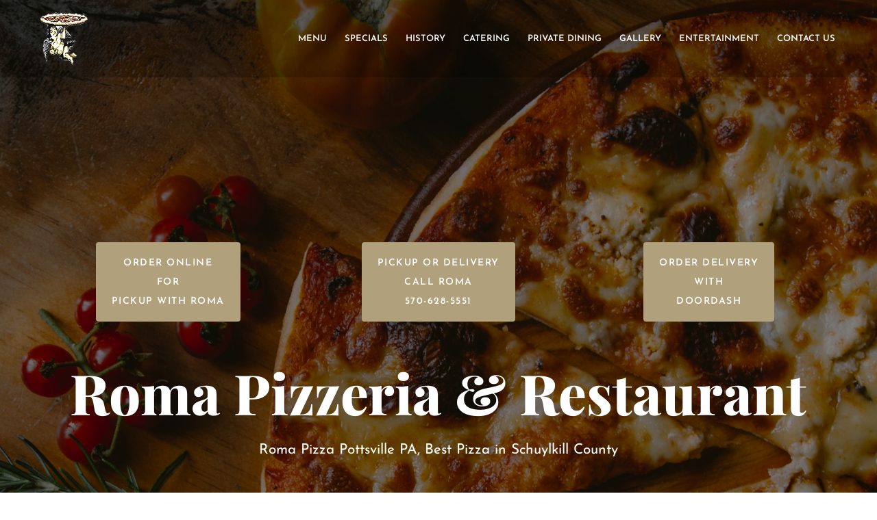

--- FILE ---
content_type: text/html; charset=utf-8
request_url: https://www.romapizzapottsville.com/
body_size: 12886
content:
<!DOCTYPE html>
<html lang="en">

<head>
	<!-- Powered by https://www.oncord.com -->
	<title>Roma Pizzeria Pottsville - Home</title>
	<meta name="title" content="Roma Pizzeria Pottsville - Home">
	<meta name="description" content="Give your hunger a new options with Roma Pizzeria - Delicious wood fire pizza, a variety of classic dishes and traditional Italian cuisine inspired by their Sicilian roots. Dine in or take away. Explore their menu today.">
	<meta name="keywords" content="Best Pizza in Schuylkill County, Authentic Italian, superb Italian dinners, Ultimate pizza destination, Fresh pasta, delicious woodfired pizza, perfect catering dishes">
	<meta name="date.created" content="2007-02-14">
	<meta name="date.modified" content="2026-01-05">
	<meta name="robots" content="index,follow,max-image-preview:large,max-snippet:-1,max-video-preview:-1">
	<meta name="generator" content="https://www.oncord.com/">
	<link rel="canonical" href="https://www.romapizzapottsville.com/" />
	<meta itemprop="name" content="Roma Pizzeria Pottsville - Home">
	<meta itemprop="description" content="Give your hunger a new options with Roma Pizzeria - Delicious wood fire pizza, a variety of classic dishes and traditional Italian cuisine inspired by their Sicilian roots. Dine in or take away. Explore their menu today.">
	<meta name="twitter:card" content="summary">
	<meta name="twitter:title" content="Roma Pizzeria Pottsville - Home">
	<meta name="twitter:description" content="Give your hunger a new options with Roma Pizzeria - Delicious wood fire pizza, a variety of classic dishes and traditional Italian cuisine inspired by their Sicilian roots. Dine in or take away. Explore their menu today.">
	<meta property="og:url" content="https://www.romapizzapottsville.com/">
	<meta property="og:title" content="Roma Pizzeria Pottsville - Home">
	<meta property="og:description" content="Give your hunger a new options with Roma Pizzeria - Delicious wood fire pizza, a variety of classic dishes and traditional Italian cuisine inspired by their Sicilian roots. Dine in or take away. Explore their menu today.">
	<meta property="og:site_name" content="Roma Pizzeria Pottsville">
	<meta property="og:type" content="website">
	<meta property="article:tag" content="Best Pizza in Schuylkill County, Authentic Italian, superb Italian dinners, Ultimate pizza destination, Fresh pasta, delicious woodfired pizza, perfect catering dishes">

	<link rel="stylesheet" type="text/css" href="/_public/Framework/Assets/CSS/server.php?css=552714883&v=20313370685733294c69fb8f5ba0ffc467208a4d" />

	<meta charset="utf-8" />
	<meta name="viewport"
		content="width=device-width, initial-scale=1.0, maximum-scale=1.0, minimum-scale=1.0, user-scalable=no" />
	<meta name="HandheldFriendly" content="true" />
	<link href="/media/website_designs/1/logo.png" rel="icon" sizes="32x32"/>
	
	<style>
@font-face {
    font-family: 'Josefin Sans';
    font-style: normal;
    font-display: swap;
    src: url(https://fonts.gstatic.com/s/josefinsans/v32/Qw3aZQNVED7rKGKxtqIqX5EkD3Z5dHw8iw.woff2) format('woff2-variations');
	font-weight: 100 700;
}

@font-face {
    font-family: 'Josefin Sans';
    font-style: italic;
    font-display: swap;
    src: url(https://fonts.gstatic.com/s/josefinsans/v32/Qw3EZQNVED7rKGKxtqIqX5EUCHx4Vnksi4M7.woff2) format('woff2-variations');
	font-weight: 100 700;
}
</style>
<style>
@font-face {
    font-family: 'Playfair Display';
    font-style: normal;
    font-display: swap;
    src: url(https://fonts.gstatic.com/s/playfairdisplay/v37/nuFiD-vYSZviVYUb_rj3ij__anPXPT7SgWE_-xU.woff2) format('woff2-variations');
	font-weight: 400 900;
}

@font-face {
    font-family: 'Playfair Display';
    font-style: italic;
    font-display: swap;
    src: url(https://fonts.gstatic.com/s/playfairdisplay/v37/nuFkD-vYSZviVYUb_rj3ij__anPXDTnYgEM66xV7PQ.woff2) format('woff2-variations');
	font-weight: 400 900;
}
</style>
<style>
* { box-sizing: border-box }

img,svg,iframe
{
	max-width: 100%;
}

iframe[src^="https://www.youtube.com/embed/"], iframe[src^="https://youtu.be/"]
{
	max-height: 66vw;
}
/* HTML */
html
{
	 touch-action: manipulation;
	 -webkit-text-size-adjust: 100%;
	font-size: 16px;
}

@media (max-width: 700px) {
html
{
	font-size: 14px;
}
}

h1:first-child, h2:first-child, h3:first-child, h4:first-child, h5:first-child, h6:first-child, p:first-child {
	margin-top: 0;
}
/* Body */
body
{
	margin: 0;
	font-family: "Josefin Sans", sans-serif;
	color: #333333;
	font-size: 1.3rem;
	line-height: 1.8rem;
}

p
{
    margin-block-start: 0;
    margin-top: 0rem;
    margin-block-end: 0;
    margin-bottom: 0.8rem;
}

/* H1 */
h1
{
	font-family: "Playfair Display", sans-serif;
	font-weight: 800;
	color: #b1a07c;
	font-size: 4.2358rem;
	line-height: 4.9245rem;
	margin-top: 3.1rem;
	margin-bottom: 1.6rem;
}

/* H2 */
h2
{
	font-family: "Playfair Display", sans-serif;
	font-weight: 700;
	color: #b1a07c;
	font-size: 2.6179rem;
	line-height: 3.1850rem;
	margin-top: 3.1rem;
	margin-bottom: 1.6rem;
}

/* H3 */
h3
{
	font-family: "Playfair Display", sans-serif;
	font-weight: 700;
	color: #b1a07c;
	font-size: 1.618rem;
	line-height: 2.1180rem;
	margin-top: 2.3rem;
	margin-bottom: 0.8rem;
}

/* H4 */
H4
{
	font-family: "Playfair Display", sans-serif;
	font-weight: 700;
	color: #b1a07c;
	font-size: 1rem;
	line-height: 1.55rem;
	margin-top: 2.3rem;
	margin-bottom: 0.8rem;
}

/* H5 */
H5
{
	font-family: "Playfair Display", sans-serif;
	font-weight: 700;
	color: #b1a07c;
	font-size: 1rem;
	line-height: 1.55rem;
	margin-top: 1.6rem;
	margin-bottom: 0.8rem;
}

/* Links */
a
{
	color: #b1a07c;;
	text-decoration: none;
}

a:hover
{
}

/* Forms */
input[type=text],input[type=email],input[type=url],input[type=password],input[type=number],textarea
{
	font-family: inherit;
	font-size: inherit;
	padding: .5em 1em;
	border: 1px solid #cccccc;
	border-radius: 1px;
	box-sizing: border-box;
	transition: box-shadow 0.1s linear, border 0.1s linear;
	box-shadow: 0 0, 0 0 #428bca inset, 0 0, 0 0;
	background: #fff;
}

input[type=text]:focus,input[type=email]:focus,input[type=url]:focus,input[type=password]:focus,input[type=number]:focus,textarea:focus,select:focus
{
	box-shadow: 0 0, 0 1px #428bca, 0 0, 0 0;
	border-bottom: 1px solid #428bca;
	outline: none;
}

select
{
	font-family: inherit;
	font-size: 12pt;
	padding: .5em 1em;
	border: 1px solid #cccccc;
	background: #fff;
	height: 40px;
	box-sizing: border-box;
}

input[type=text].small,input[type=email].small,input[type=url].small,input[type=password].small,input[type=number].small,textarea,select.small
{
	padding: 0.3em 0.6em;
}

button[type=submit]
{
	display: inline-block;
	vertical-align: top;
	outline: none;
	background-color: #428bca;
	background-image: linear-gradient(to bottom, #4b92cb, #3b89c7);

	border: 1px solid #428bca;
	color: #fff;
	padding: 10px 25px 10px 25px;
	border-radius: 3px;
	margin-top: 2px;
	margin-bottom: 2px;
	cursor: pointer;
	font-weight: bold;
	font-size: inherit;
}

button[type=submit]:focus
{
	box-shadow: 0 0 3px rgba(200, 200, 200, 0.3);
}

button[type=submit]:active
{
	background: #3379b1;
	background-image: none;
	color: rgba(255, 255, 255, 0.95);
	padding: 11px 25px 9px 25px;
	transition: background linear 0.05s;
}

button[type=submit]:active svg
{
	color: rgba(255, 255, 255, 0.95);
}

button[type=submit].submitButtonSubmitted
{
	color: rgba(0,0,0,0) !important;
	position: relative;
	user-select: none;
}

button[type=submit].submitButtonSubmitted *
{
	visibility: hidden !important;
}

button[type=submit].submitButtonSubmitted:before
{
	position: absolute;
	top: 4px;
	left: 4px;
	bottom: 4px;
	right: 4px;
	content: '';
	display: block;
	background: url("[data-uri]") no-repeat center center;
}
/*
	Elements covered by this CSS:
	- forms:row
	- forms:submitbutton
	- forms:editbox
	- forms:textarea
	- forms:checkbox
	- forms:radiobutton
	- forms:combobox
*/

/* --------------------- Form Rows --------------------- */

/* Minimal Form Rows */
.formRow
{
	background-color: transparent;
	/* display: flex;
	justify-content: flex-start;
	flex-flow: row wrap;
	align-items: center; */
	margin: 10px auto;
	padding: 10px;
	position: relative;
	color: inherit;
}

.formRow br
{
	line-height: .5rem;
	font-size: .5rem;
}

/* Form row label */
.formRow .formRowLabel
{
	position: relative;
	padding-left: 8px;
	color: inherit;
	font-size: 0.9em;
	text-align: left;
	width: 100%;
	display: block;
}

/* Row Description */
.formRow .formRowDescription
{
	position: relative;
	padding-left: 8px;
	color: inherit;
	text-align: left;
	width: 100%;
	display: block;
}

/* Container for form row description */
.formRow .description_container
{
	padding: 0px 8px;
	opacity: 0;
	height: 0;
	transition: all 0.5s ease-out;
	overflow: hidden;
}

/*  */
.formRow .description_container_active
{
	opacity: 1;
	height: auto;
	padding: 6px 8px;
}

/* --------------------- Buttons --------------------- */

button[type=submit]
{
	background: transparent;
	min-width: 150px;
	padding: 15px 20px;
	text-transform: uppercase;
	color: #b1a07c;;
	border: 2px solid #b1a07c;;
	font: inherit;
	cursor: pointer;
	font-size: 1em;
	letter-spacing: 1px;
	border-radius: 4px;
	transition: color 0.4s ease-out, background-color 0.4s ease-out;
}

button[type=submit]:hover
{
	background: #b1a07c;;
	color: #ffffff;
}

button[type=submit]:focus
{
	box-shadow: none;
}

button[type=submit]:active
{
	background: #b1a07c;;
	background-image: none;
	color: rgba(255, 255, 255, 0.95);
	transition: background linear 0.05s;
	padding: 15px 20px;
}

button[type=submit]:active svg
{
	color: rgba(255, 255, 255, 0.95);
}

button[type=submit].submitButtonSubmitted
{
	background-color: #b1a07c;;
	color: rgba(0,0,0,0) !important;
	position: relative;
	user-select: none;
	transition: none;
}

/* Hide any text or icons inside the button when submitted*/
button[type=submit].submitButtonSubmitted *
{
	visibility: hidden !important;
}

button[type=submit].submitButtonSubmitted:before
{
	position: absolute;
	top: 4px;
	left: 4px;
	bottom: 4px;
	right: 4px;
	content: '';
	display: block;
	background: url("[data-uri]") no-repeat center center;
}

button[type=submit]:disabled
{
	cursor: default;
	background: #e0e0e0;
	color: #b0b0b0;
	border: none;
}

/* --------------------- Text Inputs & Textarea --------------------- */

input[type=text],
input[type=email],
input[type=url],
input[type=password],
input[type=number],
textarea
{
	background-color: transparent;
	border: none;
	border-bottom: 2px solid;
	border-color: inherit;
	width: 100%;
	font: inherit;
	line-height: 2em;
	padding-left: 8px;
	transition: border-color 0.4s ease-out;
	border-top-left-radius: 4px;
	border-top-right-radius: 4px;
	outline: none;
	box-shadow: none;
	color: inherit;
}

textarea
{
	background-color: rgba(220,220,220, 0.2);
	resize: vertical;
	margin-top: 10px;
}

/* Focused styles for inputs */
input[type=text]:focus,
input[type=email]:focus,
input[type=url]:focus,
input[type=password]:focus,
input[type=number]:focus,
textarea:focus
{
	border-color: #b1a07c;;
	outline: none;
	box-shadow: none;
	border-bottom-width: 2px;
}

/* --------------------- Checkbox & Radiobutton --------------------- */

/* Container for the actual box portion of the checkbox and radiobutton */
label.s8-checkbox-container,
label.s8-radiobutton-container
{
	box-sizing: border-box;
	min-width: 1.5em;
	min-height: 1.5em;
	margin-right: 10px;
	margin-top: 1px;
	vertical-align: middle;
	display: inline-block;
	position: relative;
	user-select: none;
	cursor: pointer;
}

/* Hidden input for checkbox and radio button */
label.s8-checkbox-container input,
label.s8-radiobutton-container input
{
	display: none;
}

/* The actual box that makes up the styled checkbox or radiobutton */
label.s8-checkbox-container input ~ .s8-checkbox,
label.s8-radiobutton-container input ~ .s8-radiobutton
{
	position: absolute;
	top: 0;
	right: 0;
	bottom: 0;
	left: 0;
	background: #fff;
	border: 1px solid rgba(175,175,175,0.8);
	transition: all 0.3s ease-out;
	background-color: transparent;
}

/* Checkbox itself only: Rounded Square */
label.s8-checkbox-container input ~ .s8-checkbox
{
	border-radius: 4px;
}

/* Radiobutton itself only: Round */
label.s8-radiobutton-container input ~ .s8-radiobutton
{
	border-radius: 50%;
}

/* Common styles for checkbox tick and radiobutton dot before elements */
label.s8-checkbox-container input ~ .s8-checkbox:before,
label.s8-radiobutton-container input ~ .s8-radiobutton:before
{
	content: '';
	position: absolute;
	opacity: 0;
	transition: opacity 0.3s ease-out;
}

/* The checked tick for checkbox, hidden until checked */
label.s8-checkbox-container input ~ .s8-checkbox:before
{
	left: .55em;
	top: .28em;
	width: .22em;
	height: .55em;
	border: solid #fff;
	border-width: 0 2px 2px 0;
	-webkit-transform: rotate(38deg);
	transform: rotate(38deg);
}

/* The checked dot for radiobutton, hidden until checked */
label.s8-radiobutton-container input ~ .s8-radiobutton:before
{
	top: 50%;
	left: 50%;
	width: 8px;
	height: 8px;
	margin-top: -4px;
	margin-left: -4px;
	background: #b1a07c;;
	border-radius: 1em;
}

/* Hover on Checkbox and Radio Button*/
label.s8-checkbox-container input ~ .s8-checkbox:hover,
label.s8-radiobutton-container input ~ .s8-radiobutton:hover
{
	border-color: #b1a07c;;
}

/* Text Label for checkbox and radiobutton */
label.s8-checkbox-label,
label.s8-radiobutton-label
{
	cursor: pointer;
}

/* Style actual checkbox/radiobutton when hidden input is active */
label.s8-checkbox-container input:active ~ .s8-checkbox,
label.s8-radiobutton-container input:active ~ .s8-radiobutton
{

}

/* When Checkbox is Checked */
label.s8-checkbox-container input:checked ~ .s8-checkbox
{
	background-color: #b1a07c;;
	border-color: #b1a07c;;
}

/* When checkbox is checked, reveal the tick */
label.s8-checkbox-container input:checked ~ .s8-checkbox:before
{
	opacity: 1;
}

/* When radiobutton is checked, reveal the dot */
label.s8-radiobutton-container input:checked ~ .s8-radiobutton:before
{
	opacity: 1;
}

/* --------------------- Combobox --------------------- */

select
{
	border-radius: 4px;
	border: 1px solid #eee;
	height: 3em;
	transition: border-color 0.3s ease-out;
	cursor: pointer;
	padding: 0 5px;

	/* Colours must be set like this to allow options
		to always be visible */
	background-color: #fff;
	color: #333;

	font-family: inherit;
}

select:focus
{
	box-shadow: none;
	border: 1px solid #eee;
}

select:hover
{
	border-color: #b1a07c;;
}

.s8-forms-minimal select option
{
	cursor: pointer;
	color: #333;
}</style>

	<style>
		hr {
			border: none;
			border-top: 1px solid #b1a07c;
		}

		h5 {
			font-weight: 700;
			font-size: 12px;
			letter-spacing: 2px;
			margin: 0px !important;
			text-transform: uppercase;
		}

		h5 ~ h1,
		h5 ~ h2,
		h5 ~ h3 {
			margin-top: 0px !important;
		}

		.s8-navigationPrimary > li {
			text-transform: uppercase;
			font-size: 13px;
			font-weight: 600;
			transition: .3s cubic-bezier(0.77, 0, 0.175, 1);
		}

		.s8-navigationPrimary > li.s8-navigationPrimaryItem--active>a {
			color: #b1a07c;
		}

		.s8-navigationPrimary li.s8-navigationPrimary-hasChildren>a::after {
			margin-left: 10px;
		}

		.s8-navigationPrimary ul {
		    background: #f5f5f5;
    		margin-top: 10px;
		}

		.s8-navigationPrimary ul li a {
			font-size: 13px;
			font-weight: 600;
			text-transform: capitalize !important;
		}

		@media (max-width: 768px) {
			.s8-templatesHeader-slim .s8-templatesHeader-grid {
				flex-flow: unset !important;
			}

			.s8-templatesHeader-slim.s8-templates-header--noFunctions .s8-templatesHeader-navigation-container {
				flex: unset !important;
			}

			.s8-navigationPrimary--displayStateMobile.s8-navigationPrimaryMobile a {
				justify-content: flex-end !important;
			}

			.s8-templatesHeader-slim .s8-templatesHeader-logo-image {
				margin: unset !important;
			}

			.s8-templates-button {
				margin: 5px 0;
			}
		}

		hr {
			border-top: 2px solid #b1a07c;
			width: 20%;
			margin-left: 0;
			margin-top: 20px;
			margin-bottom: 20px;
		}

		.section-mainPage .s8-templates-section {
			height: 100% !important;
		}

		.s8-templates-button {
			font-size: 14px;
			font-weight: 600;
			letter-spacing: 1.5px;
			margin: 2px 0;
			text-transform: uppercase;
		}

		.s8-templates-button-container {
			padding-right: 30px !important;
			padding-left: 30px !important;
		}

		.s8-faq__labelContainer {
			padding: 10px;
			background: #b1a07c;
			margin-bottom: 10px;
			color: #fff;
			border-radius: 0px;
		}

		.s8-faq__heading {
			font-size: large;
			margin: 0px;
		}

		.s8-faq__text {
			margin-top: 20px;
		}

		.s8-faq__heading__arrow {
			position: absolute;
			right: 25px;
		}

		.section-contentShare {
			border-top: 1px solid #ddd;
			border-bottom: 1px solid #ddd;
			padding: 1rem;
			display: flex;
			align-items: center;
		}

		.at-share-btn-elements a {
			flex-grow: 1;
			text-align: center;
			display: flex;
			align-items: stretch;
			float: left;
		}

		.at-share-btn-elements {
			display: flex;
			flex-flow: row wrap;
		}

		.addthis_inline_share_toolbox {
			width: 100%;
		}

		.section-contentShare>span {
			margin-top: 20px;
		}

		button[type=submit],
		button[type=submit]:focus {
			font-size: 15px;
			font-weight: 600;
			text-transform: uppercase;
			padding: 8px;
		}

		form#searchform .formRowColWide {
			position: relative;
		}

		form#searchform input {
			border: 2px solid #b1a07c;
			border-radius: 0px !important;
		}

		form#searchform button[type="submit"] {
			border-radius: 0;
			background: #b1a07c;
			color: white;
			position: absolute;
			top: 0;
			bottom: 0;
			right: 0;
			border: 2px solid #b1a07c;
			margin: 0;
			font-size: 12px;
			display: flex;
			justify-content: center;
			align-items: center;
		}

		footer h5 {
			color: #fff !important;
		}

		footer a {
			color: #ffffff;
		}

		footer hr {
			border: none;
			border-top: 1px solid #5c5c5c;
			width: 100%;
			padding: 10px 0 !important;
		}

		footer .s8-templates-socialLinks {
			float: right;
		}

		footer ul {
			margin: 0px;
			padding: 0px;
			list-style: none;
		}

		footer ul li {
			line-height: 3rem;
		}

		footer #newsletter_signup input {
			border: 1px solid #bebebe;
			border-radius: 0px;
			padding: 10px 20px;
			font-size: 12px;
		}

		footer #newsletter_signup input::focus {
			border: 1px solid #fff !important;
		}

		footer #newsletter_signup button[type="submit"] {
			border-radius: 0px;
			font-size: 12px;
			padding: 10px 20px;
		}

		@media (max-width:768px) {
			form#searchform button[type="submit"] {
				position: unset;
				margin: 10px 0;
				width: 100%;
			}
		}
	</style>


<style type="text/css">
/*General*/
.s8-templates-button-container{
	padding: 17px 15px 15px 15px !important;
}


/*Navigation*/
.s8-navigationPrimary li ul{
	background: #b1a07c;
}

.s8-navigationPrimary li ul li a:hover {
    color: #fff;
}

.s8-navigationPrimary li ul li a{
    text-transform: uppercase !important;
}

.s8-templatesHeader{
	position: fixed;
    width: 100%;
    z-index: 99999;
	background: rgb(0 0 0 / 20%);
    transition: .3s all;
	padding:0.5rem 3rem;
}

.s8-templatesHeader-slim .s8-templatesHeader-logo{
	padding: 10px;
}

.s8-templatesHeader-slim .s8-templatesHeader-navigation-container {
	background-color: transparent !important;
}

.s8-templatesHeader.scrolled .s8-navigationPrimary>li>a {
    transition: .3s cubic-bezier(0.77, 0, 0.175, 1);
}

.s8-templatesHeader.scrolled {
    background: #121619;
    top: 0;
}

.s8-templatesHeader.scrolled .s8-templatesHeader-container {
    padding: 0px 0;
}

.s8-templatesHeader.scrolled .s8-templatesHeader-logo-image {
    width: 60px !important;
}

.s8-navigationPrimary li a{
	padding: 1em;
}

.s8-templatesHeader.scrolled .s8-templatesHeader-logo{
	padding: 0;
	transition: .3s all;
}

.s8-navigationPrimary li a:hover{
	color: #b1a07c;
}


/*Footer*/
#s8-navigationprimary2{
	column-count: 2;
}

footer a:hover{
	color: #b1a07c;
}
</style>

</head>

<body>
	
	
	<header class="s8-templatesHeader s8-templates-header--noFunctions s8-templatesHeader-slim" style=""><!-- LOGO--><div class="s8-templatesHeader-container" style="background-color: ;">
	<div class="s8-templatesHeader-grid s8-templatesHeader-container-size-md">
		
		<div class="s8-templatesHeader-logo">
			<a href="/" class="s8-templatesHeader-logo-link">
				<img class="s8-templatesHeader-logo-image" src="/media/website_designs/1/logo.png" alt="Logo" style="max-height: 120px; max-width: 70px;" />
			</a>
		</div>

		<div class="s8-templatesHeader-navigation-container s8-templatesHeader-navHighlight-dark" style="background-color: #FFFFFF;">
			<nav class="s8-templatesHeader-navigation-nav" style="color: #ffffff;">
				<ul class="s8-navigationPrimary s8-navigationPrimaryMobile" aria-label="Open Mobile Menu"><li><a href="#" title="Mobile Menu"><svg class="s8-navigationPrimary__hamburgerSVG" viewBox="0 0 16 16"><path class="s8-navigationPrimaryMobile-bar1" d="m 2,3 12,0"></path><path class="s8-navigationPrimaryMobile-bar2" d="m 2,8 12,0"></path><path class="s8-navigationPrimaryMobile-bar3" d="m 2,13 12,0"></path></svg><span class="s8-navigationPrimary__menuText">Menu</span></a></li></ul><ul id="s8-navigationprimary1" class="s8-navigationPrimary s8-navigationPrimary-horizontal s8-navigationPrimary-openOnHover s8-navigationPrimary-preventWrap"><li><a href="/menu/">Menu</a></li><li><a href="/specials/">Specials</a></li><li><a href="/history/">History</a></li><li><a href="/catering/">Catering</a></li><li><a href="/private-dining/">Private Dining</a></li><li><a href="/gallery/">Gallery</a></li><li><a href="/entertainment/">Entertainment</a></li><li><a href="/contact-us/">Contact Us</a></li></ul><script>
(()=>{
	let n = document.getElementById("s8-navigationprimary1");
	if(n && window.matchMedia('(max-width: 700px)').matches || localStorage.getItem('primnavcollapse' + window.outerWidth) || n.scrollWidth > n.clientWidth) { localStorage.setItem('primnavcollapse' + window.outerWidth, true); n.classList.add('s8-navigationPrimary--displayStateMobile'); }
})();
</script>

			</nav>
		</div>

		<div class="s8-templatesHeader-featuredContainer">
			
			
		</div>
	</div>
</div>



</header>

	
	
		<div class="section-mainPage">
			<style>
.menu h3{
	color: #fff;
	text-align: center;
}

.icons:hover{
	filter: brightness(0) invert(1);
}

.s8-templates-fancybox-title{
	color: #121619;
}

.banner {
	position: relative;
}

.banner .rotatorNavigation {
	position: absolute;
	width: 100%;
	top: 45%;
	display: flex;
	flex-flow: row nowrap;
	justify-content: space-between;
}
</style>
<section class="s8-templates-section" style="" data-layout-divider-container="1"><div class="s8-templates-section-background" style="background-image: url('https://images.unsplash.com/photo-1513104890138-7c749659a591?ixid=Mnw2ODg1fDB8MXxzZWFyY2h8MXx8cGl6emF8ZW58MHx8fHwxNjMwOTA1Njg1&amp;q=80&amp;w=1900&amp;fit=min&amp;cs=tinysrgb'); background-position: center;"></div><div class="s8-templates-section-background"style="background-color: #000000;opacity: 0.47;"></div><div data-layout-divider-container class="s8-templates-section-layout-divider-container"></div><div style="position: relative;padding-left: 1rem;padding-right: 1rem;padding-top: 22rem;padding-bottom: 7rem; color: #ffffff;" class="s8-templates-section-content s8-templates-section-contentsize-md s8-templates-section-content-paddingleft s8-templates-section-content-paddingright">
	<div class="s8-templates-row"><div class="s8-templates-row-container" style="align-items: stretch;">
		<div class="s8-templates-column s8-templates-column-12">
			<div class="s8-templates-row"><div class="s8-templates-row-container" style="align-items: stretch;">
				<div style="text-align: center;" class="s8-templates-column s8-templates-column-4">
					<span id="s8-templatesbutton1" class="s8-templates-button s8-templates-button-classic" style=""><span class="s8-templates-button-container" style="color: #fff; text-align: center; background-color: #b1a07c; border: 0px solid #000; border-radius: 4px; padding: 8px;">
	<span class="s8-templates-button-content">order
					online<br />
					for<br />
					pickup with roma</span>
</span>

<a class="s8-templates-button-linkOverlay" href="https://romapizza.alohaorderonline.com/" target="_blank">order
					online
					for
					pickup with roma</a></span>
				</div>
				<div style="text-align: center;" class="s8-templates-column s8-templates-column-4">
					<span id="s8-templatesbutton2" class="s8-templates-button s8-templates-button-classic" style=""><span class="s8-templates-button-container" style="color: #fff; text-align: center; background-color: #b1a07c; border: 0px solid #000; border-radius: 4px; padding: 8px;">
	<span class="s8-templates-button-content">pickup or delivery<br />
					call roma<br />
					570-628-5551</span>
</span>

<a class="s8-templates-button-linkOverlay" href="tel:5706285551">pickup or delivery
					call roma
					570-628-5551</a></span>
				</div>
				<div class="s8-templates-column s8-templates-column-4">
					<p style="text-align: center;">
						<span id="s8-templatesbutton3" class="s8-templates-button s8-templates-button-classic" style=""><span class="s8-templates-button-container" style="color: #fff; text-align: center; background-color: #b1a07c; border: 0px solid #000; border-radius: 4px; padding: 8px;">
	<span class="s8-templates-button-content">order
						delivery<br />
						with<br />
						doordash</span>
</span>

<a class="s8-templates-button-linkOverlay" href="https://order.online/business/roma-pizzeria-260276" target="_blank">order
						delivery
						with
						doordash</a></span>
					</p>
				</div>
			</div></div>
			<h1 style="text-align: center"><span style="color: #ffffff;"><big>Roma Pizzeria & Restaurant</big></span></h1>
			<p style="text-align: center;">Roma Pizza Pottsville PA, Best Pizza in Schuylkill County</p>
			<p><br /></p>
		</div>
	</div></div>
	<p>
		<br />
		<br />
		<br />
		<br />
		<br />
		<br />
		<br />
		<br />
	</p>
	<standard-icon style="width: 48px; height: 48px; margin-left: auto; margin-right: auto; display: block; vertical-align: middle;" class="s8-standard-icon"><svg xmlns="http://www.w3.org/2000/svg" viewBox="0 0 448 512" role="img">
  <path d="M246.6 470.6c-12.5 12.5-32.8 12.5-45.3 0l-160-160c-12.5-12.5-12.5-32.8 0-45.3s32.8-12.5 45.3 0L224 402.7 361.4 265.4c12.5-12.5 32.8-12.5 45.3 0s12.5 32.8 0 45.3l-160 160zm160-352l-160 160c-12.5 12.5-32.8 12.5-45.3 0l-160-160c-12.5-12.5-12.5-32.8 0-45.3s32.8-12.5 45.3 0L224 210.7 361.4 73.4c12.5-12.5 32.8-12.5 45.3 0s12.5 32.8 0 45.3z" fill="currentColor"/>
  <!--! Font Awesome Free 6.4.0 by @fontawesome - https://fontawesome.com License - https://fontawesome.com/license/free (Icons: CC BY 4.0, Fonts: SIL OFL 1.1, Code: MIT License) Copyright 2023 Fonticons, Inc. -->
</svg></standard-icon>
</div></section>
<section class="s8-templates-section" style="" data-layout-divider-container="1"><div class="s8-templates-section-background" style="background-color: #b1a07c;"></div><div class="s8-templates-section-background" style="background-color: #b1a07c;"></div><div data-layout-divider-container class="s8-templates-section-layout-divider-container"></div><div style="position: relative;padding-left: 1rem;padding-right: 1rem;padding-top: 3rem;padding-bottom: 3rem;" class="s8-templates-section-content s8-templates-section-contentsize-md s8-templates-section-content-paddingleft s8-templates-section-content-paddingright">
	<div style="justify-content: center; align-items: stretch;" class="s8-templates-flexlayout s8-templates-flexlayout--preventWrap">
		<div style="padding: 20px; margin: 0px; border-radius: 0px; cursor: pointer;" class="s8-templates-card s8-templates-card__cardsize-4" onclick="var n = event.target;while (n &amp;&amp; n !== this) { if (n.nodeName === 'A') {return;} n = n.parentNode; }document.location = '#order-online'; return false;">
			<img class="icons" style="margin-left: auto; margin-right: auto; display: block; transition: ease all 0.5s;max-width: 100%;background-image: url('/media/website_pages/food-dinner_92x91c.png');background-size: cover;background-position: center center;background-image: -webkit-image-set(url('/media/website_pages/food-dinner_92x91c.png') 1x, url('/media/website_pages/food-dinner_184x182c.png') 2x);background-image: image-set(url('/media/website_pages/food-dinner_92x91c.png') 1x, url('/media/website_pages/food-dinner_184x182c.png') 2x);" width="92" height alt="" data-src="/media/website_pages/food-dinner.png" src="data:image/svg+xml,%3Csvg xmlns='http://www.w3.org/2000/svg' width='92' height='91' %3E%3C/svg%3E" />
			<h3 style="text-align: center; "><span style="color: #121619;">ORDER YOUR FOOD</span></h3>
			<p style="text-align: center;">Give your hunger a new option, order online, with doordash&nbsp;or call us on 570-628-5551.</p>
		</div>
		<div style="padding: 20px; margin: 0px; border-radius: 0px;" class="s8-templates-card s8-templates-card__cardsize-4">
			<img class="icons" style="margin-left: auto; margin-right: auto; display: block; transition: ease all 0.5s;max-width: 100%;background-image: url('/media/website_pages/food-bag_70x91c.png');background-size: cover;background-position: center center;background-image: -webkit-image-set(url('/media/website_pages/food-bag_70x91c.png') 1x, url('/media/website_pages/food-bag_140x182c.png') 2x);background-image: image-set(url('/media/website_pages/food-bag_70x91c.png') 1x, url('/media/website_pages/food-bag_140x182c.png') 2x);" width="70" height alt="" data-src="/media/website_pages/food-bag.png" src="data:image/svg+xml,%3Csvg xmlns='http://www.w3.org/2000/svg' width='70' height='91' %3E%3C/svg%3E" />
			<h3 style="text-align: center; "><span style="color: #121619;">DELIVERY OR PICK UP</span></h3>
			<p style="text-align: center;">
				Eat in the pizzeria, at home or maybe even&nbsp;sitting in your favourite spot&nbsp;watching the&nbsp;sunset, enjoy our pizza no matter
				where you are.
			</p>
		</div>
		<div style="padding: 20px; margin: 0px; border-radius: 0px; cursor: pointer;" class="s8-templates-card s8-templates-card__cardsize-4" onclick="var n = event.target;while (n &amp;&amp; n !== this) { if (n.nodeName === 'A') {return;} n = n.parentNode; }document.location = '/menu/'; return false;">
			<img class="icons" style="margin-left: auto; margin-right: auto; display: block; transition: ease all 0.5s;max-width: 100%;background-image: url('/media/website_pages/pizza-food_85x91a.png');background-size: cover;background-position: center center;background-image: -webkit-image-set(url('/media/website_pages/pizza-food_85x91a.png') 1x, url('/media/website_pages/pizza-food_170x182a.png') 2x);background-image: image-set(url('/media/website_pages/pizza-food_85x91a.png') 1x, url('/media/website_pages/pizza-food_170x182a.png') 2x);" width="85" height alt="" data-src="/media/website_pages/pizza-food.png" src="data:image/svg+xml,%3Csvg xmlns='http://www.w3.org/2000/svg' width='85' height='91' %3E%3C/svg%3E" />
			<h3 style="text-align: center;"><span style="color: #121619;">DELICIOUS RECIPES</span></h3>
			<p style="text-align: center;">
				Wood fire pizzas made with only the best ingredients, traditional Italian and a variety of other classic dishes to choose from. Explore
				our menu.
			</p>
		</div>
	</div>
</div></section>
<section style="text-align: center;" class="s8-templates-section" data-layout-divider-container="1"><div class="s8-templates-section-background" style=""></div><div data-layout-divider-container class="s8-templates-section-layout-divider-container"></div><div style="position: relative;padding-left: 1rem;padding-right: 1rem;padding-top: 6rem;padding-bottom: 8rem;" class="s8-templates-section-content s8-templates-section-contentsize-md s8-templates-section-content-paddingleft s8-templates-section-content-paddingright">
	<h2 style="text-align: center;"><span style="color: #121619;">OUR SPECIALS</span></h2>
	<p style="text-align: center;"><big>Lunch Specials 11:00am-3:00pm</big></p>
	<p style="text-align: center;"><big>Dinner Specials 5:00pm-9:00pm</big></p>
	<hr style="border-color: #b1a07c; width: 10%; margin: 0 auto; border-width: 3px; margin-top: 20px;"/>
	<br />
	<br />
	<div class="menu s8-templates-flexlayout s8-templates-flexlayout--preventWrap" style="justify-content: center; align-items: stretch;">
		<div style="margin: 10px; background-color: #ffffff; cursor: pointer;" class="s8-templates-fancybox-overlay s8-templates-card s8-templates-card__cardsize-3 s8-templates-fancybox" onclick="var n = event.target;while (n &amp;&amp; n !== this) { if (n.nodeName === 'A') {return;} n = n.parentNode; }document.location = '/specials/'; return false;"><!-- IMAGE--><div class="s8-templates-fancybox-container">
	<div class="s8-templates-fancybox-image" style="background-color: #ffffff; background-image: url('https://images.unsplash.com/photo-1615584240522-7fe7ed4dadee?ixid=Mnw2ODg1fDB8MXxzZWFyY2h8MTV8fHNwYWdoZXR0aXxlbnwwfHx8fDE2MzA5Nzk2OTE&fit=min&w=783&h=480'); background-image: image-set(url(https://images.unsplash.com/photo-1615584240522-7fe7ed4dadee?ixid=Mnw2ODg1fDB8MXxzZWFyY2h8MTV8fHNwYWdoZXR0aXxlbnwwfHx8fDE2MzA5Nzk2OTE&fit=min&w=783&h=480) 1x, url(https://images.unsplash.com/photo-1615584240522-7fe7ed4dadee?ixid=Mnw2ODg1fDB8MXxzZWFyY2h8MTV8fHNwYWdoZXR0aXxlbnwwfHx8fDE2MzA5Nzk2OTE&fit=min&w=1175&h=720) 1.5x, url(https://images.unsplash.com/photo-1615584240522-7fe7ed4dadee?ixid=Mnw2ODg1fDB8MXxzZWFyY2h8MTV8fHNwYWdoZXR0aXxlbnwwfHx8fDE2MzA5Nzk2OTE&fit=min&w=1566&h=960) 2x, url(https://images.unsplash.com/photo-1615584240522-7fe7ed4dadee?ixid=Mnw2ODg1fDB8MXxzZWFyY2h8MTV8fHNwYWdoZXR0aXxlbnwwfHx8fDE2MzA5Nzk2OTE&fit=min&w=2349&h=1440) 3x);'); background-position: center;"></div>
	<div class="s8-templates-fancybox-wrapper">
		<div class="s8-templates-fancybox-content">
			<h3>Spaghetti & Meatball</h3>
			<span class="s8-templates-fancybox-text">
		</span>
		</div>
	</div>
</div></div>
		<div style="margin: 10px; background-color: #ffffff; cursor: pointer;" class="s8-templates-fancybox-overlay s8-templates-card s8-templates-card__cardsize-3 s8-templates-fancybox" onclick="var n = event.target;while (n &amp;&amp; n !== this) { if (n.nodeName === 'A') {return;} n = n.parentNode; }document.location = '/specials/'; return false;"><!-- IMAGE--><div class="s8-templates-fancybox-container">
	<div class="s8-templates-fancybox-image" style="background-color: #ffffff; background-image: url('https://images.unsplash.com/photo-1600688640154-9619e002df30?ixid=Mnw2ODg1fDB8MXxzZWFyY2h8NHx8Y2hlZXNlYnVyZ2VyfGVufDB8fHx8MTYzMDk3OTk2OQ&fit=min&w=783&h=480'); background-image: image-set(url(https://images.unsplash.com/photo-1600688640154-9619e002df30?ixid=Mnw2ODg1fDB8MXxzZWFyY2h8NHx8Y2hlZXNlYnVyZ2VyfGVufDB8fHx8MTYzMDk3OTk2OQ&fit=min&w=783&h=480) 1x, url(https://images.unsplash.com/photo-1600688640154-9619e002df30?ixid=Mnw2ODg1fDB8MXxzZWFyY2h8NHx8Y2hlZXNlYnVyZ2VyfGVufDB8fHx8MTYzMDk3OTk2OQ&fit=min&w=1175&h=720) 1.5x, url(https://images.unsplash.com/photo-1600688640154-9619e002df30?ixid=Mnw2ODg1fDB8MXxzZWFyY2h8NHx8Y2hlZXNlYnVyZ2VyfGVufDB8fHx8MTYzMDk3OTk2OQ&fit=min&w=1566&h=960) 2x, url(https://images.unsplash.com/photo-1600688640154-9619e002df30?ixid=Mnw2ODg1fDB8MXxzZWFyY2h8NHx8Y2hlZXNlYnVyZ2VyfGVufDB8fHx8MTYzMDk3OTk2OQ&fit=min&w=2349&h=1440) 3x);'); background-position: center;"></div>
	<div class="s8-templates-fancybox-wrapper">
		<div class="s8-templates-fancybox-content">
			<h3>Cheeseburger</h3>
			<span class="s8-templates-fancybox-text">
		</span>
		</div>
	</div>
</div></div>
		<div style="margin: 10px; background-color: #ffffff; cursor: pointer;" class="s8-templates-fancybox-overlay s8-templates-card s8-templates-card__cardsize-3 s8-templates-fancybox" onclick="var n = event.target;while (n &amp;&amp; n !== this) { if (n.nodeName === 'A') {return;} n = n.parentNode; }document.location = '/specials/'; return false;"><!-- IMAGE--><div class="s8-templates-fancybox-container">
	<div class="s8-templates-fancybox-image" style="background-color: #ffffff; background-image: url('https://images.unsplash.com/photo-1505576633757-0ac1084af824?ixid=Mnw2ODg1fDB8MXxzZWFyY2h8MTF8fHNhbGFkfGVufDB8fHx8MTYzMDk3OTc1Nw&fit=min&w=783&h=480'); background-image: image-set(url(https://images.unsplash.com/photo-1505576633757-0ac1084af824?ixid=Mnw2ODg1fDB8MXxzZWFyY2h8MTF8fHNhbGFkfGVufDB8fHx8MTYzMDk3OTc1Nw&fit=min&w=783&h=480) 1x, url(https://images.unsplash.com/photo-1505576633757-0ac1084af824?ixid=Mnw2ODg1fDB8MXxzZWFyY2h8MTF8fHNhbGFkfGVufDB8fHx8MTYzMDk3OTc1Nw&fit=min&w=1175&h=720) 1.5x, url(https://images.unsplash.com/photo-1505576633757-0ac1084af824?ixid=Mnw2ODg1fDB8MXxzZWFyY2h8MTF8fHNhbGFkfGVufDB8fHx8MTYzMDk3OTc1Nw&fit=min&w=1566&h=960) 2x, url(https://images.unsplash.com/photo-1505576633757-0ac1084af824?ixid=Mnw2ODg1fDB8MXxzZWFyY2h8MTF8fHNhbGFkfGVufDB8fHx8MTYzMDk3OTc1Nw&fit=min&w=2349&h=1440) 3x);'); background-position: center;"></div>
	<div class="s8-templates-fancybox-wrapper">
		<div class="s8-templates-fancybox-content">
			<h3>Manicotti & Salad</h3>
			<span class="s8-templates-fancybox-text">
		</span>
		</div>
	</div>
</div></div>
	</div>
	<p><br/></p>
	<span id="s8-templatesbutton4" class="s8-templates-button s8-templates-button-classic" style=""><span class="s8-templates-button-container" style="color: #fff; text-align: center; background-color: #b1a07c; border: 0px solid #000; border-radius: 0px; padding: 15px;">
	<span class="s8-templates-button-content">View ALL SPecials</span>
</span>

<a class="s8-templates-button-linkOverlay" href="/specials/">View ALL SPecials</a></span>
</div></section>
<section style="text-align: center;" class="s8-templates-section" data-layout-divider-container="1"><div class="s8-templates-section-background" style="background-image: url('https://images.unsplash.com/photo-1590947132387-155cc02f3212?ixid=Mnw2ODg1fDB8MXxzZWFyY2h8MTN8fHBpenphfGVufDB8fHx8MTYzMTY4Mzg0Mw&amp;q=80&amp;w=1900&amp;fit=min&amp;cs=tinysrgb'); background-position: center;"></div><div class="s8-templates-section-background"style="background-color: #000000;opacity: 0.77;"></div><div data-layout-divider-container class="s8-templates-section-layout-divider-container"></div><div style="position: relative;padding-left: 1rem;padding-right: 1rem;padding-top: 7rem;padding-bottom: 7rem; color: #ffffff;" class="s8-templates-section-content s8-templates-section-contentsize-md s8-templates-section-content-paddingleft s8-templates-section-content-paddingright">
	<h2 style="text-align: center;"><span style="color: #ffffff;">OUR MENU</span></h2>
	<p style="text-align: center;"><big>Little things make us best in town</big></p>
	<hr style="border-color: #b1a07c; width: 10%; margin: 0 auto; border-width: 3px; margin-top: 20px;"/>
	<br />
	<br />
	<div style="justify-content: center; align-items: stretch;" class="s8-templates-flexlayout s8-templates-flexlayout--preventWrap">
		<div style="padding: 0; margin: 15px; border-radius: 0px; box-shadow: 0px 3px 15px rgba(0,0,0,0.2); background-color: #FFFFFF;" class="s8-templates-card s8-templates-card__cardsize-4">
			<img width="100%" height="293" alt="" style="max-width: 100%;object-fit: cover; object-position: center center;" src="https://images.unsplash.com/photo-1588315029754-2dd089d39a1a?ixid=Mnw2ODg1fDB8MXxzZWFyY2h8MjB8fHBpenphfGVufDB8fHx8MTYzMTY4Mzg0Mw&amp;fit=max&amp;w=1920&amp;h=1080" />
			<section class="s8-templates-section" style="" data-layout-divider-container="1"><div class="s8-templates-section-background" style=""></div><div data-layout-divider-container class="s8-templates-section-layout-divider-container"></div><div style="position: relative;padding-left: 2rem;padding-right: 2rem;padding-top: 2rem;padding-bottom: 1rem;" class="s8-templates-section-content s8-templates-section-contentsize-md s8-templates-section-content-paddingleft s8-templates-section-content-paddingright">
				<h3><span style="color: #242424;"><big>Wood Fire Pizza</big></span></h3>
				<hr style="border-color: #b1a07c; width: 30%;  border-width: 3px; margin: auto;"/>
				<p>
					<span style="color: #3d3d3d;"><br />
					Made with only the best ingredients, our 12" wood fire pizzas are baked in the all organic Le Panyol oven at 800 degrees.</span>
				</p>
			</div></section>
		</div>
		<div style="padding: 0; margin: 15px; border-radius: 0px; box-shadow: 0px 3px 15px rgba(0,0,0,0.2); background-color: #FFFFFF;" class="s8-templates-card s8-templates-card__cardsize-4">
			<img width="100%" height="293" alt="" style="max-width: 100%;object-fit: cover; object-position: center center;" src="https://images.unsplash.com/photo-1516100882582-96c3a05fe590?ixid=Mnw2ODg1fDB8MXxzZWFyY2h8MTJ8fGl0YWxpYW58ZW58MHx8fHwxNjMyNzM2NzAy&amp;fit=max&amp;w=1920&amp;h=1080" />
			<section class="s8-templates-section" style="" data-layout-divider-container="1"><div class="s8-templates-section-background" style=""></div><div data-layout-divider-container class="s8-templates-section-layout-divider-container"></div><div style="position: relative;padding-left: 2rem;padding-right: 2rem;padding-top: 2rem;padding-bottom: 1rem;" class="s8-templates-section-content s8-templates-section-contentsize-md s8-templates-section-content-paddingleft s8-templates-section-content-paddingright">
				<h3><span style="color: #242424;"><big>Traditional Italian</big></span></h3>
				<hr style="border-color: #b1a07c; width: 30%;  border-width: 3px; margin: auto;"/>
				<p>
					<span style="color: #3d3d3d;"><br />
					Delicious traditional Italian dishes inspired by our&nbsp;Sicilian family origin.</span>
				</p>
			</div></section>
		</div>
		<div style="padding: 0; margin: 15px; border-radius: 0px; box-shadow: 0px 3px 15px rgba(0,0,0,0.2); background-color: #FFFFFF;" class="s8-templates-card s8-templates-card__cardsize-4">
			<img width="100%" height="293" alt="" style="max-width: 100%;object-fit: cover; object-position: center center;" src="https://images.unsplash.com/photo-1610057099443-fde8c4d50f91?ixid=Mnw2ODg1fDB8MXxzZWFyY2h8NTV8fGdyaWxsZWQlMjBjaGlja2VufGVufDB8fHx8MTYzMTc2ODYzMg&amp;fit=max&amp;w=1920&amp;h=1080" />
			<section class="s8-templates-section" style="" data-layout-divider-container="1"><div class="s8-templates-section-background" style=""></div><div data-layout-divider-container class="s8-templates-section-layout-divider-container"></div><div style="position: relative;padding-left: 2rem;padding-right: 2rem;padding-top: 2rem;padding-bottom: 1rem;" class="s8-templates-section-content s8-templates-section-contentsize-md s8-templates-section-content-paddingleft s8-templates-section-content-paddingright">
				<h3><span style="color: #242424;"><big>Signature Dishes</big></span></h3>
				<hr style="border-color: #b1a07c; width: 30%;  border-width: 3px; margin: auto;"/>
				<p><span style="color: #3d3d3d;"></span></p>
			</div></section>
		</div>
	</div>
	<div style="justify-content: center; align-items: stretch;" class="s8-templates-flexlayout s8-templates-flexlayout--preventWrap">
		<div style="padding: 0; margin: 15px; border-radius: 0px; box-shadow: 0px 3px 15px rgba(0,0,0,0.2); background-color: #FFFFFF;" class="s8-templates-card s8-templates-card__cardsize-4">
			<img width="100%" height="293" alt="" style="max-width: 100%;object-fit: cover; object-position: center center;" src="https://images.unsplash.com/photo-1546793665-c74683f339c1?ixid=Mnw2ODg1fDB8MXxzZWFyY2h8NXx8c2FsYWR8ZW58MHx8fHwxNjMxNzY4Nzcw&amp;fit=max&amp;w=1920&amp;h=1080" />
			<section class="s8-templates-section" style="" data-layout-divider-container="1"><div class="s8-templates-section-background" style=""></div><div data-layout-divider-container class="s8-templates-section-layout-divider-container"></div><div style="position: relative;padding-left: 2rem;padding-right: 2rem;padding-top: 2rem;padding-bottom: 1rem;" class="s8-templates-section-content s8-templates-section-contentsize-md s8-templates-section-content-paddingleft s8-templates-section-content-paddingright">
				<h3><span style="color: #242424;"><big>Traditional Salads</big></span></h3>
				<hr style="border-color: #b1a07c; width: 30%;  border-width: 3px; margin: auto;"/>
				<p><span style="color: #3d3d3d;"></span></p>
			</div></section>
		</div>
		<div style="padding: 0; margin: 15px; border-radius: 0px; box-shadow: 0px 3px 15px rgba(0,0,0,0.2); background-color: #FFFFFF;" class="s8-templates-card s8-templates-card__cardsize-4">
			<img width="100%" height="293" alt="" style="max-width: 100%;object-fit: cover; object-position: center center;" src="https://images.unsplash.com/photo-1485962398705-ef6a13c41e8f?ixid=Mnw2ODg1fDB8MXxzZWFyY2h8MTd8fGRlbCUyMG1hcmUlMjBmb29kfGVufDB8fHx8MTYzMjczNjc2Mg&amp;fit=max&amp;w=1920&amp;h=1080" />
			<section class="s8-templates-section" style="" data-layout-divider-container="1"><div class="s8-templates-section-background" style=""></div><div data-layout-divider-container class="s8-templates-section-layout-divider-container"></div><div style="position: relative;padding-left: 2rem;padding-right: 2rem;padding-top: 2rem;padding-bottom: 1rem;" class="s8-templates-section-content s8-templates-section-contentsize-md s8-templates-section-content-paddingleft s8-templates-section-content-paddingright">
				<h3><span style="color: #242424;"><big>Del Mare</big></span></h3>
				<hr style="border-color: #b1a07c; width: 30%;  border-width: 3px; margin: auto;"/>
				<p><span style="color: #3d3d3d;"></span></p>
			</div></section>
		</div>
		<div style="padding: 0; margin: 15px; border-radius: 0px; box-shadow: 0px 3px 15px rgba(0,0,0,0.2); background-color: #FFFFFF;" target="" class="s8-templates-card s8-templates-card__cardsize-4">
			<img width="100%" height="293" alt="" style="max-width: 100%;object-fit: cover; object-position: center center;" src="https://images.unsplash.com/photo-1504674900247-0877df9cc836?ixid=Mnw2ODg1fDB8MXxzZWFyY2h8Mnx8Zm9vZHxlbnwwfHx8fDE2MzI3MzY3ODM&amp;fit=max&amp;w=1920&amp;h=1080" />
			<section class="s8-templates-section" style="" data-layout-divider-container="1"><div class="s8-templates-section-background" style=""></div><div data-layout-divider-container class="s8-templates-section-layout-divider-container"></div><div style="position: relative;padding-left: 2rem;padding-right: 2rem;padding-top: 2rem;padding-bottom: 1rem;" class="s8-templates-section-content s8-templates-section-contentsize-md s8-templates-section-content-paddingleft s8-templates-section-content-paddingright">
				<h3><span style="color: #242424;"><big>Lots more to choose from</big></span></h3>
				<hr style="border-color: #b1a07c; width: 30%;  border-width: 3px; margin: auto;"/>
				<p><span style="color: #3d3d3d;"></span></p>
			</div></section>
		</div>
	</div>
	<p><br/></p>
	<span id="s8-templatesbutton5" class="s8-templates-button s8-templates-button-classic" style=""><span class="s8-templates-button-container" style="color: #fff; text-align: center; background-color: #b1a07c; border: 0px solid #000; border-radius: 0px; padding: 15px;">
	<span class="s8-templates-button-content">View OUR FULL menu</span>
</span>

<a class="s8-templates-button-linkOverlay" href="/media/website_pages/menu-LANDSCAPE-2025-1-05-2026.pdf" target="_blank">View OUR FULL menu</a></span> 
</div></section>
<section style="text-align: center;" class="s8-templates-section" data-layout-divider-container="1"><div class="s8-templates-section-background" style=""></div><div data-layout-divider-container class="s8-templates-section-layout-divider-container"></div><div style="position: relative;padding-left: 1rem;padding-right: 1rem;padding-top: 7rem;padding-bottom: 8rem;" class="s8-templates-section-content s8-templates-section-contentsize-md s8-templates-section-content-paddingleft s8-templates-section-content-paddingright">
	<h2 style="text-align: center;"><span style="color: #121619;">CATERING</span></h2>
	<p style="text-align: center;">Are you hosting and event or special occasion? We offer full catering services.</p>
	<p style="text-align: center;">We offer full catering services either off premises or on our second floor dining room.</p>
	<p style="text-align: center;"><big></big><br /></p>
	<span id="s8-templatesbutton6" style="text-align: center;" class="s8-templates-button s8-templates-button-classic"><span class="s8-templates-button-container" style="color: #fff; text-align: center; background-color: #b1a07c; border: 0px solid #000; border-radius: 0px; padding: 0px;">
	<span class="s8-templates-button-content">FIND
	OUT&nbsp;MORE</span>
</span>

<a class="s8-templates-button-linkOverlay" href="/contact-us/">FIND
	OUT&nbsp;MORE</a></span>
	
	
</div></section>
<section class="s8-templates-section" style="" data-layout-divider-container="1"><div class="s8-templates-section-background" style="background-image: url('https://images.unsplash.com/photo-1573821663912-569905455b1c?ixid=Mnw2ODg1fDB8MXxzZWFyY2h8ODl8fHBpenphfGVufDB8fHx8MTYzMTY4NzM0OQ&amp;q=80&amp;w=1900&amp;fit=min&amp;cs=tinysrgb'); background-position: center;"></div><div class="s8-templates-section-background"style="background-color: #000000;opacity: 0.77;"></div><div data-layout-divider-container class="s8-templates-section-layout-divider-container"></div><div style="position: relative;padding-left: 1rem;padding-right: 1rem;padding-top: 4rem;padding-bottom: 4rem; color: #ffffff;" class="s8-templates-section-content s8-templates-section-contentsize-md s8-templates-section-content-paddingleft s8-templates-section-content-paddingright">
	<div class="banner">
		<oncord-rotator id="featured_rotator" class="layoutRotatorSlider" transitiontime="1000" data-s8-rotator="1" data-s8-rotator-position="0" data-s8-rotator-position-step="single" data-s8-rotator-group-size="1" data-s8-rotator-align-items="flex-start" data-s8-rotator-transition-easing="easeinoutcubic" data-s8-rotator-transition-speed="normal" data-s8-rotator-transition="fade" data-s8-rotator-space-between-items="0" data-s8-rotator-nav-minimap-variant="dots" data-s8-rotator-nav-arrow-variant="none">
			
				<div>
					<section class="s8-templates-section" style="" data-layout-divider-container="1"><div class="s8-templates-section-background" style=""></div><div data-layout-divider-container class="s8-templates-section-layout-divider-container"></div><div style="position: relative;padding-left: 1rem;padding-right: 1rem;padding-top: 1rem;padding-bottom: 3rem;" class="s8-templates-section-content s8-templates-section-contentsize-sm s8-templates-section-content-paddingleft s8-templates-section-content-paddingright">
			<standard-icon style="width: 50px; height: 50px; margin-left: auto; margin-right: auto; display: block; vertical-align: middle;" class="s8-standard-icon"><svg xmlns="http://www.w3.org/2000/svg" viewBox="0 0 448 512" role="img">
  <path d="M448 296c0 66.3-53.7 120-120 120h-8c-17.7 0-32-14.3-32-32s14.3-32 32-32h8c30.9 0 56-25.1 56-56v-8H320c-35.3 0-64-28.7-64-64V160c0-35.3 28.7-64 64-64h64c35.3 0 64 28.7 64 64v32 32 72zm-256 0c0 66.3-53.7 120-120 120H64c-17.7 0-32-14.3-32-32s14.3-32 32-32h8c30.9 0 56-25.1 56-56v-8H64c-35.3 0-64-28.7-64-64V160c0-35.3 28.7-64 64-64h64c35.3 0 64 28.7 64 64v32 32 72z" fill="currentColor"/>
  <!--! Font Awesome Free 6.4.0 by @fontawesome - https://fontawesome.com License - https://fontawesome.com/license/free (Icons: CC BY 4.0, Fonts: SIL OFL 1.1, Code: MIT License) Copyright 2023 Fonticons, Inc. -->
</svg></standard-icon>
			<p style="text-align: center;"><br /></p>
			<p style="text-align: center; line-height: 2">
				<big>We ordered the wood fired meat lovers & it was DELICIOUS. We haven’t had good pizza like that in a long time! Our 1st time here.</big>
			</p>
			<h3 style="text-align: center;">
				<strong><a href="https://www.facebook.com/shannon.underkofler?__cft__[0]=AZW_Pu4FWLjT67d24xF0KhEIz3BGDlmJJv1do1yG1nUA9KrK9qT8gGuSS42Sqegmmpw69wf2pi3P-wSntcSwSb54hL5-NfmZnh4R4qqzpV9EcQ&amp;__tn__=-]C%2CP-R"><span style="color: #ffffff;">Shannon
				Sych</span></a></strong>
			</h3>
		</div></section>
				</div>
				<div>
				<section class="s8-templates-section" style="" data-layout-divider-container="1"><div class="s8-templates-section-background" style=""></div><div data-layout-divider-container class="s8-templates-section-layout-divider-container"></div><div style="position: relative;padding-left: 1rem;padding-right: 1rem;padding-top: 1rem;padding-bottom: 3rem;" class="s8-templates-section-content s8-templates-section-contentsize-sm s8-templates-section-content-paddingleft s8-templates-section-content-paddingright">
			<standard-icon style="width: 50px; height: 50px; margin-left: auto; margin-right: auto; display: block; vertical-align: middle;" class="s8-standard-icon"><svg xmlns="http://www.w3.org/2000/svg" viewBox="0 0 448 512" role="img">
  <path d="M448 296c0 66.3-53.7 120-120 120h-8c-17.7 0-32-14.3-32-32s14.3-32 32-32h8c30.9 0 56-25.1 56-56v-8H320c-35.3 0-64-28.7-64-64V160c0-35.3 28.7-64 64-64h64c35.3 0 64 28.7 64 64v32 32 72zm-256 0c0 66.3-53.7 120-120 120H64c-17.7 0-32-14.3-32-32s14.3-32 32-32h8c30.9 0 56-25.1 56-56v-8H64c-35.3 0-64-28.7-64-64V160c0-35.3 28.7-64 64-64h64c35.3 0 64 28.7 64 64v32 32 72z" fill="currentColor"/>
  <!--! Font Awesome Free 6.4.0 by @fontawesome - https://fontawesome.com License - https://fontawesome.com/license/free (Icons: CC BY 4.0, Fonts: SIL OFL 1.1, Code: MIT License) Copyright 2023 Fonticons, Inc. -->
</svg></standard-icon>
			<p style="text-align: center;"><br /></p>
			<p style="text-align: center; line-height: 2">
				<big>Great service and affordable- the best pizza I have had in a very long time! Highly recommend!</big>
			</p>
			<h3 style="text-align: center;">
				<strong><a href="https://www.facebook.com/shannon.underkofler?__cft__[0]=AZW_Pu4FWLjT67d24xF0KhEIz3BGDlmJJv1do1yG1nUA9KrK9qT8gGuSS42Sqegmmpw69wf2pi3P-wSntcSwSb54hL5-NfmZnh4R4qqzpV9EcQ&amp;__tn__=-]C%2CP-R"><span style="color: #ffffff;">Syrena Heffelfinger Carver</span></a></strong>
			</h3>
		</div></section>
				</div>
				<div>
				<section class="s8-templates-section" style="" data-layout-divider-container="1"><div class="s8-templates-section-background" style=""></div><div data-layout-divider-container class="s8-templates-section-layout-divider-container"></div><div style="position: relative;padding-left: 1rem;padding-right: 1rem;padding-top: 1rem;padding-bottom: 3rem;" class="s8-templates-section-content s8-templates-section-contentsize-sm s8-templates-section-content-paddingleft s8-templates-section-content-paddingright">
			<standard-icon style="width: 50px; height: 50px; margin-left: auto; margin-right: auto; display: block; vertical-align: middle;" class="s8-standard-icon"><svg xmlns="http://www.w3.org/2000/svg" viewBox="0 0 448 512" role="img">
  <path d="M448 296c0 66.3-53.7 120-120 120h-8c-17.7 0-32-14.3-32-32s14.3-32 32-32h8c30.9 0 56-25.1 56-56v-8H320c-35.3 0-64-28.7-64-64V160c0-35.3 28.7-64 64-64h64c35.3 0 64 28.7 64 64v32 32 72zm-256 0c0 66.3-53.7 120-120 120H64c-17.7 0-32-14.3-32-32s14.3-32 32-32h8c30.9 0 56-25.1 56-56v-8H64c-35.3 0-64-28.7-64-64V160c0-35.3 28.7-64 64-64h64c35.3 0 64 28.7 64 64v32 32 72z" fill="currentColor"/>
  <!--! Font Awesome Free 6.4.0 by @fontawesome - https://fontawesome.com License - https://fontawesome.com/license/free (Icons: CC BY 4.0, Fonts: SIL OFL 1.1, Code: MIT License) Copyright 2023 Fonticons, Inc. -->
</svg></standard-icon>
			<p style="text-align: center;"><br /></p>
			<p style="text-align: center; line-height: 2">
				<big>Everything we have ever had from Roma has been absolutely delicious. Great drinks, great food and great staff.</big>
			</p>
			<h3 style="text-align: center;">
				<strong><a href="https://www.facebook.com/shannon.underkofler?__cft__[0]=AZW_Pu4FWLjT67d24xF0KhEIz3BGDlmJJv1do1yG1nUA9KrK9qT8gGuSS42Sqegmmpw69wf2pi3P-wSntcSwSb54hL5-NfmZnh4R4qqzpV9EcQ&amp;__tn__=-]C%2CP-R"><span style="color: #ffffff;">Martina Leonhardt Minnig</span></a></strong>
			</h3>
		</div></section>
				</div>
			
	</oncord-rotator>
	
</div>
</div></section>
<section class="s8-templates-section" style="" data-layout-divider-container="1"><div class="s8-templates-section-background" style=""></div><div data-layout-divider-container class="s8-templates-section-layout-divider-container"></div><div style="position: relative;padding-left: 1rem;padding-right: 1rem;padding-top: 8rem;padding-bottom: 8rem;" class="s8-templates-section-content s8-templates-section-contentsize-md s8-templates-section-content-paddingleft s8-templates-section-content-paddingright">
	<div class="s8-templates-row"><div class="s8-templates-row-container" style="align-items: center;">
		<div class="s8-templates-column s8-templates-column-6">
			<h2 style="text-align: left;"><span style="color: #121619;">PRIVATE DINING</span></h2>
	<hr style="border-color: #b1a07c; width: 10%;  border-width: 3px; margin-top: 20px;"/>
			<p>
				Our new second floor private dining room is available for any type of event, rehearsal dinners, baby showers, bridal showers and Office
				Christmas Parties or meetings. We can accommodate up&nbsp; 50 people in the private dining area. We also have the Oak Room on the second
				floor that can seat up to 70 people.<br />
				For more information please email us <a href="mailto:Roma.Pizzeria@live.com">Roma.Pizzeria@live.com</a> or call <a href="tel:570-628-5551">570-628-5551</a>.
			</p>
			<p><br /></p>
			<span id="s8-templatesbutton7" class="s8-templates-button s8-templates-button-classic" style=""><span class="s8-templates-button-container" style="color: #fff; text-align: center; background-color: #b1a07c; border: 0px solid #000; border-radius: 0px; padding: 0px;">
	<span class="s8-templates-button-content">Our menu</span>
</span>

<a class="s8-templates-button-linkOverlay" href="/media/website_pages/dine-in-catering-menu-2025.pdf">Our menu</a></span>
		</div>
		<div class="s8-templates-column s8-templates-column-6">
			<img style="margin-left: auto; margin-right: auto; display: block; max-width: 100%;" width="540" height="437" alt="" src="https://images.unsplash.com/photo-1558138838-76294be30005?ixid=Mnw2ODg1fDB8MXxzZWFyY2h8NjZ8fHBpenphfGVufDB8fHx8MTYzMTc5OTA2OQ&amp;fit=min&amp;w=540&amp;h=437" srcset="https://images.unsplash.com/photo-1558138838-76294be30005?ixid=Mnw2ODg1fDB8MXxzZWFyY2h8NjZ8fHBpenphfGVufDB8fHx8MTYzMTc5OTA2OQ&amp;fit=min&amp;w=540&amp;h=437 1x, https://images.unsplash.com/photo-1558138838-76294be30005?ixid=Mnw2ODg1fDB8MXxzZWFyY2h8NjZ8fHBpenphfGVufDB8fHx8MTYzMTc5OTA2OQ&amp;fit=min&amp;w=810&amp;h=656 1.5x, https://images.unsplash.com/photo-1558138838-76294be30005?ixid=Mnw2ODg1fDB8MXxzZWFyY2h8NjZ8fHBpenphfGVufDB8fHx8MTYzMTc5OTA2OQ&amp;fit=min&amp;w=1080&amp;h=874 2x, https://images.unsplash.com/photo-1558138838-76294be30005?ixid=Mnw2ODg1fDB8MXxzZWFyY2h8NjZ8fHBpenphfGVufDB8fHx8MTYzMTc5OTA2OQ&amp;fit=min&amp;w=1620&amp;h=1311 3x" />
		</div>
	</div></div>
</div></section>
		</div>
		
		

	
	

	
	<footer>
		
		<a name="order-online"></a>
		<section class="s8-templates-section" style="" data-layout-divider-container="1"><div class="s8-templates-section-background" style="background-color: #b1a07c;"></div><div class="s8-templates-section-background" style="background-color: #b1a07c;"></div><div data-layout-divider-container class="s8-templates-section-layout-divider-container"></div><div style="position: relative;padding-left: 1rem;padding-right: 1rem;padding-top: 3rem;padding-bottom: 2rem; color: #ffffff;" class="s8-templates-section-content s8-templates-section-contentsize-sm s8-templates-section-content-paddingleft s8-templates-section-content-paddingright">
			<div class="s8-templates-row"><div class="s8-templates-row-container" style="align-items: center;">
		<div class="s8-templates-column s8-templates-column-1">
			<standard-icon style="width: 68px; height: 68px; margin-left: auto; margin-right: auto; display: block; vertical-align: middle;" class="s8-standard-icon"><svg xmlns="http://www.w3.org/2000/svg" viewBox="0 0 448 512" role="img">
  <path d="M160 112c0-35.3 28.7-64 64-64s64 28.7 64 64v48H160V112zm-48 48H48c-26.5 0-48 21.5-48 48V416c0 53 43 96 96 96H352c53 0 96-43 96-96V208c0-26.5-21.5-48-48-48H336V112C336 50.1 285.9 0 224 0S112 50.1 112 112v48zm24 48a24 24 0 1 1 0 48 24 24 0 1 1 0-48zm152 24a24 24 0 1 1 48 0 24 24 0 1 1 -48 0z" fill="currentColor"/>
  <!--! Font Awesome Free 6.4.0 by @fontawesome - https://fontawesome.com License - https://fontawesome.com/license/free (Icons: CC BY 4.0, Fonts: SIL OFL 1.1, Code: MIT License) Copyright 2023 Fonticons, Inc. -->
</svg></standard-icon>
						</div>
						<div class="s8-templates-column s8-templates-column-6">
							<h3 style="margin-bottom: 10px"><span style="color: #ffffff;">Order Online</span></h3>
							<p style="margin-bottom: 0">Giving your Hunger a new Option.</p>
		</div>
		<div style="text-align: center;" class="s8-templates-column s8-templates-column-5">
			<span id="s8-templatesbutton8" class="s8-templates-button s8-templates-button-classic" style=""><span class="s8-templates-button-container" style="color: #b1a07c; text-align: center; background-color: #ffffff; border: 0px solid #000; border-radius: 0px; padding: 16px;">
	<span class="s8-templates-button-content">Order
			with roma<br />
			pickup or call 5706285551<br />
			for delivery</span>
</span>

<a class="s8-templates-button-linkOverlay" href="https://romapizza.alohaorderonline.com/">Order
			with roma
			pickup or call 5706285551
			for delivery</a></span>
							<span id="s8-templatesbutton9" class="s8-templates-button s8-templates-button-classic" style=""><span class="s8-templates-button-container" style="color: #b1a07c; text-align: center; background-color: #ffffff; border: 0px solid #000; border-radius: 0px; padding: 16px;">
	<span class="s8-templates-button-content">order
							with        doordash</span>
</span>

<a class="s8-templates-button-linkOverlay" href="https://order.online/business/roma-pizzeria-260276">order
							with        doordash</a></span>
		</div>
					</div></div>
				</div></section>
			
			<section class="s8-templates-section" style="" data-layout-divider-container="1"><oncord-section-bgparallax class="s8-templates-section-background" speed="30" style="background-image: url('https://images.unsplash.com/photo-1565299624946-b28f40a0ae38?ixid=Mnw2ODg1fDB8MXxzZWFyY2h8Mnx8cGl6emF8ZW58MHx8fHwxNjMwOTA1Njgz&amp;q=80&amp;w=1900&amp;fit=min&amp;cs=tinysrgb'); background-position: center;"></oncord-section-bgparallax><div class="s8-templates-section-background"style="background-color: #000000;opacity: 0.85;"></div><div data-layout-divider-container class="s8-templates-section-layout-divider-container"></div><div style="position: relative;padding-left: 1rem;padding-right: 1rem;padding-top: 5rem;padding-bottom: 4rem; color: #ffffff;" class="s8-templates-section-content s8-templates-section-contentsize-md s8-templates-section-content-paddingleft s8-templates-section-content-paddingright">
				<div class="s8-templates-row"><div class="s8-templates-row-container" style="align-items: stretch;">
					<div class="s8-templates-column s8-templates-column-5">
						<section class="s8-templates-section" style="" data-layout-divider-container="1"><div class="s8-templates-section-background" style=""></div><div data-layout-divider-container class="s8-templates-section-layout-divider-container"></div><div style="position: relative;padding-right: 3rem;padding-bottom: 1rem;" class="s8-templates-section-content s8-templates-section-contentsize-md">
							<h2><span style="color: #ffffff;"><small>Roma Pizzeria & Restaurant.</small></span></h2>
							<p style="margin-bottom: 20px;">         Roma Pizza Pottsville PA, Best Pizza in Schuylkill County.<br />
								
							</p>
					<a href="https://itunes.apple.com/us/app/roma-pizza-pottsville-app/id1147553248?mt=8"><img width="150" height alt="" style="max-width: 100%;object-fit: cover; object-position: center center;" data-src="/media/website_designs/1/Untitled-1_06.png" src="/media/website_designs/1/Untitled-1_06_300x92a.png" srcset="/media/website_designs/1/Untitled-1_06_300x92a.png 1x, /media/website_designs/1/Untitled-1_06.png 1.3333333333333x" /></a>      <a href="https://play.google.com/store/apps/details?id=hr.apps.n207119999"><img width="150" height alt="" style="max-width: 100%;object-fit: cover; object-position: center center;" data-src="/media/website_designs/1/download_03.png" src="/media/website_designs/1/download_03_300x92a.png" srcset="/media/website_designs/1/download_03_300x92a.png 1x, /media/website_designs/1/download_03.png 1.3333333333333x" /></a>
						</div></section>
					</div>
					<div class="s8-templates-column s8-templates-column-4">
						<h3><span style="color: #ffffff;">Quick Links</span></h3>
						<ul id="s8-navigationprimary2"><li><a href="/menu/">Menu</a></li><li><a href="/specials/">Specials</a></li><li><a href="/history/">History</a></li><li><a href="/catering/">Catering</a></li><li><a href="/private-dining/">Private Dining</a></li><li><a href="/gallery/">Gallery</a></li><li><a href="/entertainment/">Entertainment</a></li><li><a href="/contact-us/">Contact Us</a></li></ul>
				</div>
				<div class="s8-templates-column s8-templates-column-3">
					<h3><span style="color: #ffffff;">Get in touch</span></h3>
					<ul>
						<li>
							<standard-icon style="width: 16px; height: 16px; color: #b1a07c; vertical-align: middle;" class="s8-standard-icon"><svg xmlns="http://www.w3.org/2000/svg" viewBox="0 0 512 512" role="img">
  <path d="M164.9 24.6c-7.7-18.6-28-28.5-47.4-23.2l-88 24C12.1 30.2 0 46 0 64C0 311.4 200.6 512 448 512c18 0 33.8-12.1 38.6-29.5l24-88c5.3-19.4-4.6-39.7-23.2-47.4l-96-40c-16.3-6.8-35.2-2.1-46.3 11.6L304.7 368C234.3 334.7 177.3 277.7 144 207.3L193.3 167c13.7-11.2 18.4-30 11.6-46.3l-40-96z" fill="currentColor"/>
  <!--! Font Awesome Free 6.4.0 by @fontawesome - https://fontawesome.com License - https://fontawesome.com/license/free (Icons: CC BY 4.0, Fonts: SIL OFL 1.1, Code: MIT License) Copyright 2023 Fonticons, Inc. -->
</svg></standard-icon> &nbsp; <a
								href="tel:570-628-5551">570-628-5551</a>
						</li>
						<li>
							<standard-icon style="width: 16px; height: 16px; color: #b1a07c; vertical-align: middle;" class="s8-standard-icon"><svg xmlns="http://www.w3.org/2000/svg" viewBox="0 0 512 512" role="img">
  <path d="M64 208.1L256 65.9 448 208.1v47.4L289.5 373c-9.7 7.2-21.4 11-33.5 11s-23.8-3.9-33.5-11L64 255.5V208.1zM256 0c-12.1 0-23.8 3.9-33.5 11L25.9 156.7C9.6 168.8 0 187.8 0 208.1V448c0 35.3 28.7 64 64 64H448c35.3 0 64-28.7 64-64V208.1c0-20.3-9.6-39.4-25.9-51.4L289.5 11C279.8 3.9 268.1 0 256 0z" fill="currentColor"/>
  <!--! Font Awesome Free 6.4.0 by @fontawesome - https://fontawesome.com License - https://fontawesome.com/license/free (Icons: CC BY 4.0, Fonts: SIL OFL 1.1, Code: MIT License) Copyright 2023 Fonticons, Inc. -->
</svg></standard-icon> &nbsp;
							<a
								href="mailto:roma.pizzeria@live.com">roma.pizzeria@live.com</a>
						</li>
						<li>
							<standard-icon style="width: 16px; height: 16px; color: #b1a07c; vertical-align: middle;" class="s8-standard-icon"><svg xmlns="http://www.w3.org/2000/svg" viewBox="0 0 448 512" role="img">
  <path d="M429.6 92.1c4.9-11.9 2.1-25.6-7-34.7s-22.8-11.9-34.7-7l-352 144c-14.2 5.8-22.2 20.8-19.3 35.8s16.1 25.8 31.4 25.8H224V432c0 15.3 10.8 28.4 25.8 31.4s30-5.1 35.8-19.3l144-352z" fill="currentColor"/>
  <!--! Font Awesome Free 6.4.0 by @fontawesome - https://fontawesome.com License - https://fontawesome.com/license/free (Icons: CC BY 4.0, Fonts: SIL OFL 1.1, Code: MIT License) Copyright 2023 Fonticons, Inc. -->
</svg></standard-icon> &nbsp;
							116 West Market Street Pottsville PA 17901
							</li>
					</ul>
				</div>
				</div></div>
			</div></section>
			<section class="s8-templates-section" style="" data-layout-divider-container="1"><div class="s8-templates-section-background" style="background-color: #121619;"></div><div class="s8-templates-section-background" style="background-color: #121619;"></div><div data-layout-divider-container class="s8-templates-section-layout-divider-container"></div><div style="position: relative;padding-left: 1rem;padding-right: 1rem;padding-top: 2rem;padding-bottom: 2rem; color: #ffffff;" class="s8-templates-section-content s8-templates-section-contentsize-md s8-templates-section-content-paddingleft s8-templates-section-content-paddingright">
				<p style="text-align: center; margin: 0">
					<small>All Rights Reserved. 2026 Roma Pizza.</small><a href="https://www.oncord.com/"> <small><span style="color: #b1a07c;">Powered
					by Oncord.</span></small></a>
				</p>
			</div></section>
	</footer>


<script src="/_public/Framework/Assets/JavaScript/server.php?js=3714841301&v=20313370685733294c69fb8f5ba0ffc467208a4d&amp;css=552714883"></script>
<script>
(function(){

	var scrollPosition = window.scrollY;
	var navigationContainer = document.getElementsByClassName('s8-templatesHeader')[0];
	if (!navigationContainer)
		return;
	window.addEventListener('scroll', function () {
    	
		scrollPosition = window.scrollY;

   	 	if (scrollPosition >= 30) {
       	 	navigationContainer.classList.add('scrolled');
    	} 
		else {
       	 	navigationContainer.classList.remove('scrolled');
    	}
	});
})();
</script>
<script>
(()=>{
	let nRootUL = document.getElementById("s8-navigationprimary1");
	if (nRootUL)
		new PrimaryNavigation(nRootUL, {"bOpenOnHover":true,"strOrientation":"horizontal","bPreventWrap":true,"iMobileBreakPoint":700});
})();
</script>
<script>
(function () {
window.AutoRotator.API.init( document.getElementById("featured_rotator"), {"moveNextId":"featured_rotator_next","movePreviousId":"featured_rotator_previous","autoRotateTime":5,"direction":"forward","showAtOnce":1,"showAtOnceMobile":1,"spaceBetweenItems":0,"startAtRandom":"1","easing":"easeinoutcubic"});
})();
</script>

</body></html>